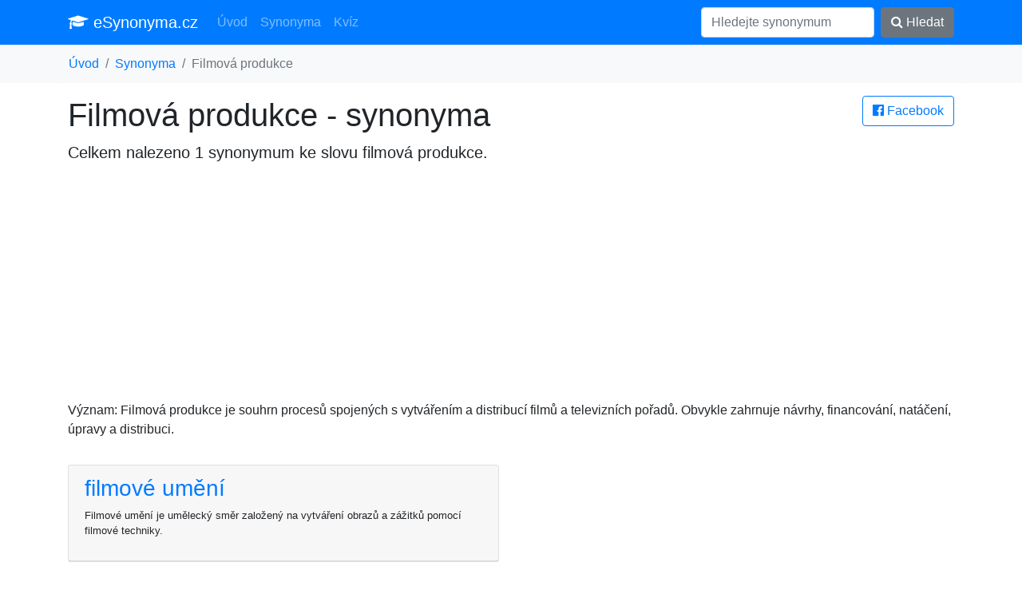

--- FILE ---
content_type: text/html; charset=UTF-8
request_url: https://esynonyma.cz/synonymum-filmova-produkce
body_size: 2871
content:
<!DOCTYPE html><html lang="cs">
<head>
	<title>Synonyma ke slovu filmová produkce</title>
	<meta charset="utf-8">
	<meta name="viewport" content="width=device-width, initial-scale=1">
	<meta http-equiv="X-UA-Compatible" content="IE=edge">
	<link rel="stylesheet" href="/vendor/bootstrap.min.css" media="screen">
	<meta name="robots" content="index,follow,noarchive">
	<meta name="description" content="Filmová produkce je souhrn procesů spojených s vytvářením a distribucí filmů a televizních pořadů. Obvykle zahrnuje návrhy, financování, natáčení, úpravy a distribuci.">
	<meta name="keywords" content="synonyma filmová produkce, synonymum filmová produkce, synonyma ke slovu filmová produkce, podobná slovo jako filmová produkce">
	<meta property="og:url"           content="https://esynonyma.cz/synonymum-filmova-produkce">
	<meta property="og:type"          content="website">
	<meta property="og:title"         content="Synonyma ke slovu filmová produkce">
	<meta property="og:description"   content="Filmová produkce je souhrn procesů spojených s vytvářením a distribucí filmů a televizních pořadů. Obvykle zahrnuje návrhy, financování, natáčení, úpravy a distribuci.">
	<meta property="og:image"         content="https://esynonyma.cz/site.png">
	<link href="https://stackpath.bootstrapcdn.com/font-awesome/4.7.0/css/font-awesome.min.css" rel="stylesheet" integrity="sha384-wvfXpqpZZVQGK6TAh5PVlGOfQNHSoD2xbE+QkPxCAFlNEevoEH3Sl0sibVcOQVnN" crossorigin="anonymous">
	<script async src="https://pagead2.googlesyndication.com/pagead/js/adsbygoogle.js?client=ca-pub-0536509390766746" crossorigin="anonymous"></script>
	<link rel="apple-touch-icon" sizes="57x57" href="/apple-icon-57x57.png">
	<link rel="apple-touch-icon" sizes="60x60" href="/apple-icon-60x60.png">
	<link rel="apple-touch-icon" sizes="72x72" href="/apple-icon-72x72.png">
	<link rel="apple-touch-icon" sizes="76x76" href="/apple-icon-76x76.png">
	<link rel="apple-touch-icon" sizes="114x114" href="/apple-icon-114x114.png">
	<link rel="apple-touch-icon" sizes="120x120" href="/apple-icon-120x120.png">
	<link rel="apple-touch-icon" sizes="144x144" href="/apple-icon-144x144.png">
	<link rel="apple-touch-icon" sizes="152x152" href="/apple-icon-152x152.png">
	<link rel="apple-touch-icon" sizes="180x180" href="/apple-icon-180x180.png">
	<link rel="icon" type="image/png" sizes="192x192"  href="/android-icon-192x192.png">
	<link rel="icon" type="image/png" sizes="32x32" href="/favicon-32x32.png">
	<link rel="icon" type="image/png" sizes="96x96" href="/favicon-96x96.png">
	<link rel="icon" type="image/png" sizes="16x16" href="/favicon-16x16.png">
	<link rel="manifest" href="/manifest.json">
	<meta name="msapplication-TileColor" content="#ffffff">
	<meta name="msapplication-TileImage" content="/ms-icon-144x144.png">
	<meta name="theme-color" content="#ffffff">
</head>
<body>
<div id="fb-root"></div><script async defer crossorigin="anonymous" src="https://connect.facebook.net/cs_CZ/sdk.js#xfbml=1&version=v6.0"></script>

<nav class="navbar navbar-expand-lg navbar-dark bg-primary"><div class="container">

  <a class="navbar-brand" href="/"><i class="fa fa-graduation-cap" aria-hidden="true"></i> eSynonyma.cz</a>
  <button class="navbar-toggler" type="button" data-toggle="collapse" data-target="#navi" aria-controls="navi" aria-expanded="false" aria-label="Toggle navigation">
    <span class="navbar-toggler-icon"></span>
  </button>

  <div class="collapse navbar-collapse" id="navi">
    <ul class="navbar-nav mr-auto">
      <li class="nav-item">
        <a class="nav-link" href="/">Úvod</a>
      </li>
      <li class="nav-item">
        <a class="nav-link" href="/synonyma">Synonyma</a>
      </li>
      <li class="nav-item">
        <a class="nav-link" href="/kviz">Kvíz</a>
      </li>
    </ul>
    <form method="get" action="/synonyma" class="form-inline my-2 my-lg-0">
      <input class="form-control mr-sm-2" type="text" name="search" placeholder="Hledejte synonymum" value="">
      <button class="btn btn-secondary my-2 my-sm-0" type="submit"><i class="fa fa-search" aria-hidden="true"></i> Hledat</button>
    </form>
  </div></div>
</nav>

<div class="bg-light container-fluid"><ol class="container bg-light breadcrumb">
	<li class="breadcrumb-item"><a href="/">Úvod</a></li><li class="breadcrumb-item"><a href="/synonyma">Synonyma</a></li><li class="breadcrumb-item active">Filmová produkce</li></ol></div>

<div class="container">

<main>
<a href="/s.php?u=%2Fsynonymum-filmova-produkce" rel="nofollow" class="btn btn-outline-primary pull-right" target="_blank">
			<i class="fa fa-facebook-official" aria-hidden="true"></i> Facebook</a><h1>Filmová produkce - synonyma</h1>
	<p class="lead">Celkem nalezeno 1 synonymum ke slovu <strong>filmová produkce</strong>.</p><script async src="https://pagead2.googlesyndication.com/pagead/js/adsbygoogle.js?client=ca-pub-0536509390766746"
     crossorigin="anonymous"></script>
<!-- esynonyma.cz top -->
<ins class="adsbygoogle"
     style="display:block"
     data-ad-client="ca-pub-0536509390766746"
     data-ad-slot="8221825081"
     data-ad-format="auto"
     data-full-width-responsive="true"></ins>
<script>
     (adsbygoogle = window.adsbygoogle || []).push({});
</script>
<p>Význam: Filmová produkce je souhrn procesů spojených s vytvářením a distribucí filmů a televizních pořadů. Obvykle zahrnuje návrhy, financování, natáčení, úpravy a distribuci.</p><div class="row"><div class="col-sm-12 col-md-6"><div class="card mt-3"><div class="card-header">
			<a title="synonyma filmové umění" href="/synonymum-filmove-umeni"><h3>filmové umění</h3></a><p class="small">Filmové umění je umělecký směr založený na vytváření obrazů a zážitků pomocí filmové techniky.</p>
		</div></div></div></div><script async src="https://pagead2.googlesyndication.com/pagead/js/adsbygoogle.js?client=ca-pub-0536509390766746"
     crossorigin="anonymous"></script>
<!-- esynonyma.cz syn mid -->
<ins class="adsbygoogle"
     style="display:block"
     data-ad-client="ca-pub-0536509390766746"
     data-ad-slot="4509293867"
     data-ad-format="auto"
     data-full-width-responsive="true"></ins>
<script>
     (adsbygoogle = window.adsbygoogle || []).push({});
</script>
<div class="row"><h2 class="mt-5">Podobná synonyma</h2></div><div class="row"><div class="col-sm-12 col-md-6"><div class="card mt-3"><div class="card-header">
			<a title="synonyma válečné umění" href="/synonymum-valecne-umeni"><h3>válečné umění</h3></a><p class="small">Válečné umění je strategické koncepty využívané k vedení ozbrojených konfliktů a válek.</p>
		</div></div></div><div class="col-sm-12 col-md-6"><div class="card mt-3"><div class="card-header">
			<a title="synonyma umění" href="/synonymum-umeni-114"><h3>umění</h3></a><p class="small">Umění je forma kreativity při vytváření uměleckých děl, jako jsou obrazy, sochy a literatura.</p>
		</div></div></div><div class="col-sm-12 col-md-6"><div class="card mt-3"><div class="card-header">
			<a title="synonyma dějiny umění" href="/synonymum-dejiny-umeni"><h3>dějiny umění</h3></a><p class="small">Dějiny umění jsou věda zabývající se vývojem a vzájemnou souvislostí uměleckých děl a směrů.</p>
		</div></div></div><div class="col-sm-12 col-md-6"><div class="card mt-3"><div class="card-header">
			<a title="synonyma neplodný (umění)" href="/synonymum-neplodny-umeni"><h3>neplodný (umění)</h3></a><p class="small">Neplodnost v umění znamená, že umělecké dílo nemá žádnou výraznou myšlenku, nevyvolává emoce a nedostává se uznání.</p>
		</div></div></div><div class="col-sm-12 col-md-6"><div class="card mt-3"><div class="card-header">
			<a title="synonyma kuchařské umění" href="/synonymum-kucharske-umeni"><h3>kuchařské umění</h3></a><p class="small">Kuchařské umění je umění připravovat pokrmy z různých ingrediencí, které jsou připraveny tak, aby tyto ingredience vytvořily lahodnou a estetickou chuť.</p>
		</div></div></div><div class="col-sm-12 col-md-6"><div class="card mt-3"><div class="card-header">
			<a title="synonyma umění stavět" href="/synonymum-umeni-stavet"><h3>umění stavět</h3></a><p class="small">Umění stavět je schopnost konstruovat, vytvářet a vylepšovat struktury a budovy.</p>
		</div></div></div></div><div class="fb-comments" data-href="https://esynonyma.cz/synonymum-filmova-produkce" class="col-12" data-width="" data-numposts="5"></div></main>
</div>


<div class="container">
<footer class="py-5">
	<p class="m-0 text-right text-muted">&copy; 2026 esynonyma.cz <i class="fa fa-ellipsis-h" aria-hidden="true"></i>
	 <a href="https://anika.cz">anika.cz - slovníky</a> <i class="fa fa-ellipsis-h" aria-hidden="true"></i>
	 <a href="/zasady">zásady zpracování osobních údajů</a> <i class="fa fa-ellipsis-h" aria-hidden="true"></i>
	 <a href="/about">provozovatel</a></p>
 <!-- /.container -->
</footer>
</div>

<script src="/vendor/jquery.min.js"></script>
<script src="/vendor/bootstrap.min.js"></script>
<script></script>
<script defer src="https://static.cloudflareinsights.com/beacon.min.js/vcd15cbe7772f49c399c6a5babf22c1241717689176015" integrity="sha512-ZpsOmlRQV6y907TI0dKBHq9Md29nnaEIPlkf84rnaERnq6zvWvPUqr2ft8M1aS28oN72PdrCzSjY4U6VaAw1EQ==" data-cf-beacon='{"version":"2024.11.0","token":"099bbb956ac24d7980df745292fba635","r":1,"server_timing":{"name":{"cfCacheStatus":true,"cfEdge":true,"cfExtPri":true,"cfL4":true,"cfOrigin":true,"cfSpeedBrain":true},"location_startswith":null}}' crossorigin="anonymous"></script>
</body>
</html>

--- FILE ---
content_type: text/html; charset=utf-8
request_url: https://www.google.com/recaptcha/api2/aframe
body_size: 269
content:
<!DOCTYPE HTML><html><head><meta http-equiv="content-type" content="text/html; charset=UTF-8"></head><body><script nonce="RNZuCWs0HwI-90j0HVRiYQ">/** Anti-fraud and anti-abuse applications only. See google.com/recaptcha */ try{var clients={'sodar':'https://pagead2.googlesyndication.com/pagead/sodar?'};window.addEventListener("message",function(a){try{if(a.source===window.parent){var b=JSON.parse(a.data);var c=clients[b['id']];if(c){var d=document.createElement('img');d.src=c+b['params']+'&rc='+(localStorage.getItem("rc::a")?sessionStorage.getItem("rc::b"):"");window.document.body.appendChild(d);sessionStorage.setItem("rc::e",parseInt(sessionStorage.getItem("rc::e")||0)+1);localStorage.setItem("rc::h",'1769917559856');}}}catch(b){}});window.parent.postMessage("_grecaptcha_ready", "*");}catch(b){}</script></body></html>